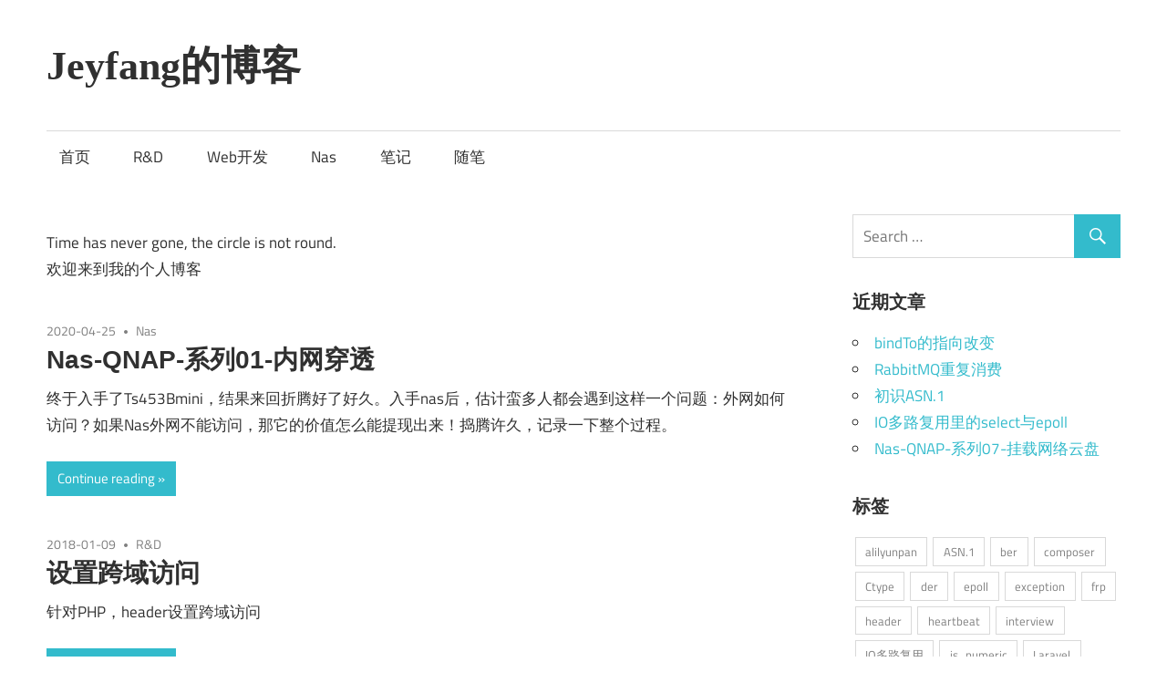

--- FILE ---
content_type: text/html; charset=UTF-8
request_url: https://blog.jeyfang.com/page/4
body_size: 8033
content:
<!DOCTYPE html>
<html lang="zh-Hans">

<head>
<meta charset="UTF-8">
<meta name="viewport" content="width=device-width, initial-scale=1">
<link rel="profile" href="http://gmpg.org/xfn/11">
<link rel="pingback" href="https://blog.jeyfang.com/xmlrpc.php">

<meta name='robots' content='index, follow, max-image-preview:large, max-snippet:-1, max-video-preview:-1' />
	<style>img:is([sizes="auto" i], [sizes^="auto," i]) { contain-intrinsic-size: 3000px 1500px }</style>
	
	<!-- This site is optimized with the Yoast SEO plugin v19.1 - https://yoast.com/wordpress/plugins/seo/ -->
	<title>Jeyfang的博客 - 第4页 共4页 - blog.jeyfang.com</title>
	<meta name="description" content="blog.jeyfang.com" />
	<link rel="canonical" href="https://blog.jeyfang.com/page/4" />
	<link rel="prev" href="https://blog.jeyfang.com/page/3" />
	<meta property="og:locale" content="zh_CN" />
	<meta property="og:type" content="website" />
	<meta property="og:title" content="Jeyfang的博客" />
	<meta property="og:description" content="blog.jeyfang.com" />
	<meta property="og:url" content="https://blog.jeyfang.com/" />
	<meta property="og:site_name" content="Jeyfang的博客" />
	<meta name="twitter:card" content="summary_large_image" />
	<script type="application/ld+json" class="yoast-schema-graph">{"@context":"https://schema.org","@graph":[{"@type":"WebSite","@id":"https://blog.jeyfang.com/#website","url":"https://blog.jeyfang.com/","name":"Jeyfang的博客","description":"blog.jeyfang.com","potentialAction":[{"@type":"SearchAction","target":{"@type":"EntryPoint","urlTemplate":"https://blog.jeyfang.com/?s={search_term_string}"},"query-input":"required name=search_term_string"}],"inLanguage":"zh-Hans"},{"@type":"CollectionPage","@id":"https://blog.jeyfang.com/page/4#webpage","url":"https://blog.jeyfang.com/page/4","name":"Jeyfang的博客 - 第4页 共4页 - blog.jeyfang.com","isPartOf":{"@id":"https://blog.jeyfang.com/#website"},"description":"blog.jeyfang.com","breadcrumb":{"@id":"https://blog.jeyfang.com/page/4#breadcrumb"},"inLanguage":"zh-Hans","potentialAction":[{"@type":"ReadAction","target":["https://blog.jeyfang.com/page/4"]}]},{"@type":"BreadcrumbList","@id":"https://blog.jeyfang.com/page/4#breadcrumb","itemListElement":[{"@type":"ListItem","position":1,"name":"首页"}]}]}</script>
	<meta name="baidu-site-verification" content="cHp3m4aU3mPjQ2cd" />
	<meta name="msvalidate.01" content="1cec99baf548493c8085525596fd7f6d" />
	<!-- / Yoast SEO plugin. -->


<link rel='stylesheet' id='maxwell-custom-fonts-css' href='https://blog.jeyfang.com/wp-content/themes/maxwell/maxwell/assets/css/custom-fonts.css?ver=20180413' type='text/css' media='all' />
<link rel='stylesheet' id='wp-block-library-css' href='https://blog.jeyfang.com/wp-includes/css/dist/block-library/style.min.css?ver=6.8.3' type='text/css' media='all' />
<style id='classic-theme-styles-inline-css' type='text/css'>
/*! This file is auto-generated */
.wp-block-button__link{color:#fff;background-color:#32373c;border-radius:9999px;box-shadow:none;text-decoration:none;padding:calc(.667em + 2px) calc(1.333em + 2px);font-size:1.125em}.wp-block-file__button{background:#32373c;color:#fff;text-decoration:none}
</style>
<style id='global-styles-inline-css' type='text/css'>
:root{--wp--preset--aspect-ratio--square: 1;--wp--preset--aspect-ratio--4-3: 4/3;--wp--preset--aspect-ratio--3-4: 3/4;--wp--preset--aspect-ratio--3-2: 3/2;--wp--preset--aspect-ratio--2-3: 2/3;--wp--preset--aspect-ratio--16-9: 16/9;--wp--preset--aspect-ratio--9-16: 9/16;--wp--preset--color--black: #303030;--wp--preset--color--cyan-bluish-gray: #abb8c3;--wp--preset--color--white: #ffffff;--wp--preset--color--pale-pink: #f78da7;--wp--preset--color--vivid-red: #cf2e2e;--wp--preset--color--luminous-vivid-orange: #ff6900;--wp--preset--color--luminous-vivid-amber: #fcb900;--wp--preset--color--light-green-cyan: #7bdcb5;--wp--preset--color--vivid-green-cyan: #00d084;--wp--preset--color--pale-cyan-blue: #8ed1fc;--wp--preset--color--vivid-cyan-blue: #0693e3;--wp--preset--color--vivid-purple: #9b51e0;--wp--preset--color--primary: #33bbcc;--wp--preset--color--light-gray: #f0f0f0;--wp--preset--color--dark-gray: #777777;--wp--preset--gradient--vivid-cyan-blue-to-vivid-purple: linear-gradient(135deg,rgba(6,147,227,1) 0%,rgb(155,81,224) 100%);--wp--preset--gradient--light-green-cyan-to-vivid-green-cyan: linear-gradient(135deg,rgb(122,220,180) 0%,rgb(0,208,130) 100%);--wp--preset--gradient--luminous-vivid-amber-to-luminous-vivid-orange: linear-gradient(135deg,rgba(252,185,0,1) 0%,rgba(255,105,0,1) 100%);--wp--preset--gradient--luminous-vivid-orange-to-vivid-red: linear-gradient(135deg,rgba(255,105,0,1) 0%,rgb(207,46,46) 100%);--wp--preset--gradient--very-light-gray-to-cyan-bluish-gray: linear-gradient(135deg,rgb(238,238,238) 0%,rgb(169,184,195) 100%);--wp--preset--gradient--cool-to-warm-spectrum: linear-gradient(135deg,rgb(74,234,220) 0%,rgb(151,120,209) 20%,rgb(207,42,186) 40%,rgb(238,44,130) 60%,rgb(251,105,98) 80%,rgb(254,248,76) 100%);--wp--preset--gradient--blush-light-purple: linear-gradient(135deg,rgb(255,206,236) 0%,rgb(152,150,240) 100%);--wp--preset--gradient--blush-bordeaux: linear-gradient(135deg,rgb(254,205,165) 0%,rgb(254,45,45) 50%,rgb(107,0,62) 100%);--wp--preset--gradient--luminous-dusk: linear-gradient(135deg,rgb(255,203,112) 0%,rgb(199,81,192) 50%,rgb(65,88,208) 100%);--wp--preset--gradient--pale-ocean: linear-gradient(135deg,rgb(255,245,203) 0%,rgb(182,227,212) 50%,rgb(51,167,181) 100%);--wp--preset--gradient--electric-grass: linear-gradient(135deg,rgb(202,248,128) 0%,rgb(113,206,126) 100%);--wp--preset--gradient--midnight: linear-gradient(135deg,rgb(2,3,129) 0%,rgb(40,116,252) 100%);--wp--preset--font-size--small: 13px;--wp--preset--font-size--medium: 20px;--wp--preset--font-size--large: 36px;--wp--preset--font-size--x-large: 42px;--wp--preset--spacing--20: 0.44rem;--wp--preset--spacing--30: 0.67rem;--wp--preset--spacing--40: 1rem;--wp--preset--spacing--50: 1.5rem;--wp--preset--spacing--60: 2.25rem;--wp--preset--spacing--70: 3.38rem;--wp--preset--spacing--80: 5.06rem;--wp--preset--shadow--natural: 6px 6px 9px rgba(0, 0, 0, 0.2);--wp--preset--shadow--deep: 12px 12px 50px rgba(0, 0, 0, 0.4);--wp--preset--shadow--sharp: 6px 6px 0px rgba(0, 0, 0, 0.2);--wp--preset--shadow--outlined: 6px 6px 0px -3px rgba(255, 255, 255, 1), 6px 6px rgba(0, 0, 0, 1);--wp--preset--shadow--crisp: 6px 6px 0px rgba(0, 0, 0, 1);}:where(.is-layout-flex){gap: 0.5em;}:where(.is-layout-grid){gap: 0.5em;}body .is-layout-flex{display: flex;}.is-layout-flex{flex-wrap: wrap;align-items: center;}.is-layout-flex > :is(*, div){margin: 0;}body .is-layout-grid{display: grid;}.is-layout-grid > :is(*, div){margin: 0;}:where(.wp-block-columns.is-layout-flex){gap: 2em;}:where(.wp-block-columns.is-layout-grid){gap: 2em;}:where(.wp-block-post-template.is-layout-flex){gap: 1.25em;}:where(.wp-block-post-template.is-layout-grid){gap: 1.25em;}.has-black-color{color: var(--wp--preset--color--black) !important;}.has-cyan-bluish-gray-color{color: var(--wp--preset--color--cyan-bluish-gray) !important;}.has-white-color{color: var(--wp--preset--color--white) !important;}.has-pale-pink-color{color: var(--wp--preset--color--pale-pink) !important;}.has-vivid-red-color{color: var(--wp--preset--color--vivid-red) !important;}.has-luminous-vivid-orange-color{color: var(--wp--preset--color--luminous-vivid-orange) !important;}.has-luminous-vivid-amber-color{color: var(--wp--preset--color--luminous-vivid-amber) !important;}.has-light-green-cyan-color{color: var(--wp--preset--color--light-green-cyan) !important;}.has-vivid-green-cyan-color{color: var(--wp--preset--color--vivid-green-cyan) !important;}.has-pale-cyan-blue-color{color: var(--wp--preset--color--pale-cyan-blue) !important;}.has-vivid-cyan-blue-color{color: var(--wp--preset--color--vivid-cyan-blue) !important;}.has-vivid-purple-color{color: var(--wp--preset--color--vivid-purple) !important;}.has-black-background-color{background-color: var(--wp--preset--color--black) !important;}.has-cyan-bluish-gray-background-color{background-color: var(--wp--preset--color--cyan-bluish-gray) !important;}.has-white-background-color{background-color: var(--wp--preset--color--white) !important;}.has-pale-pink-background-color{background-color: var(--wp--preset--color--pale-pink) !important;}.has-vivid-red-background-color{background-color: var(--wp--preset--color--vivid-red) !important;}.has-luminous-vivid-orange-background-color{background-color: var(--wp--preset--color--luminous-vivid-orange) !important;}.has-luminous-vivid-amber-background-color{background-color: var(--wp--preset--color--luminous-vivid-amber) !important;}.has-light-green-cyan-background-color{background-color: var(--wp--preset--color--light-green-cyan) !important;}.has-vivid-green-cyan-background-color{background-color: var(--wp--preset--color--vivid-green-cyan) !important;}.has-pale-cyan-blue-background-color{background-color: var(--wp--preset--color--pale-cyan-blue) !important;}.has-vivid-cyan-blue-background-color{background-color: var(--wp--preset--color--vivid-cyan-blue) !important;}.has-vivid-purple-background-color{background-color: var(--wp--preset--color--vivid-purple) !important;}.has-black-border-color{border-color: var(--wp--preset--color--black) !important;}.has-cyan-bluish-gray-border-color{border-color: var(--wp--preset--color--cyan-bluish-gray) !important;}.has-white-border-color{border-color: var(--wp--preset--color--white) !important;}.has-pale-pink-border-color{border-color: var(--wp--preset--color--pale-pink) !important;}.has-vivid-red-border-color{border-color: var(--wp--preset--color--vivid-red) !important;}.has-luminous-vivid-orange-border-color{border-color: var(--wp--preset--color--luminous-vivid-orange) !important;}.has-luminous-vivid-amber-border-color{border-color: var(--wp--preset--color--luminous-vivid-amber) !important;}.has-light-green-cyan-border-color{border-color: var(--wp--preset--color--light-green-cyan) !important;}.has-vivid-green-cyan-border-color{border-color: var(--wp--preset--color--vivid-green-cyan) !important;}.has-pale-cyan-blue-border-color{border-color: var(--wp--preset--color--pale-cyan-blue) !important;}.has-vivid-cyan-blue-border-color{border-color: var(--wp--preset--color--vivid-cyan-blue) !important;}.has-vivid-purple-border-color{border-color: var(--wp--preset--color--vivid-purple) !important;}.has-vivid-cyan-blue-to-vivid-purple-gradient-background{background: var(--wp--preset--gradient--vivid-cyan-blue-to-vivid-purple) !important;}.has-light-green-cyan-to-vivid-green-cyan-gradient-background{background: var(--wp--preset--gradient--light-green-cyan-to-vivid-green-cyan) !important;}.has-luminous-vivid-amber-to-luminous-vivid-orange-gradient-background{background: var(--wp--preset--gradient--luminous-vivid-amber-to-luminous-vivid-orange) !important;}.has-luminous-vivid-orange-to-vivid-red-gradient-background{background: var(--wp--preset--gradient--luminous-vivid-orange-to-vivid-red) !important;}.has-very-light-gray-to-cyan-bluish-gray-gradient-background{background: var(--wp--preset--gradient--very-light-gray-to-cyan-bluish-gray) !important;}.has-cool-to-warm-spectrum-gradient-background{background: var(--wp--preset--gradient--cool-to-warm-spectrum) !important;}.has-blush-light-purple-gradient-background{background: var(--wp--preset--gradient--blush-light-purple) !important;}.has-blush-bordeaux-gradient-background{background: var(--wp--preset--gradient--blush-bordeaux) !important;}.has-luminous-dusk-gradient-background{background: var(--wp--preset--gradient--luminous-dusk) !important;}.has-pale-ocean-gradient-background{background: var(--wp--preset--gradient--pale-ocean) !important;}.has-electric-grass-gradient-background{background: var(--wp--preset--gradient--electric-grass) !important;}.has-midnight-gradient-background{background: var(--wp--preset--gradient--midnight) !important;}.has-small-font-size{font-size: var(--wp--preset--font-size--small) !important;}.has-medium-font-size{font-size: var(--wp--preset--font-size--medium) !important;}.has-large-font-size{font-size: var(--wp--preset--font-size--large) !important;}.has-x-large-font-size{font-size: var(--wp--preset--font-size--x-large) !important;}
:where(.wp-block-post-template.is-layout-flex){gap: 1.25em;}:where(.wp-block-post-template.is-layout-grid){gap: 1.25em;}
:where(.wp-block-columns.is-layout-flex){gap: 2em;}:where(.wp-block-columns.is-layout-grid){gap: 2em;}
:root :where(.wp-block-pullquote){font-size: 1.5em;line-height: 1.6;}
</style>
<link rel='stylesheet' id='plantuml-renderer-css' href='https://blog.jeyfang.com/wp-content/plugins/plantuml-renderer/public/css/plantuml-renderer-public.css?ver=0.0.1' type='text/css' media='all' />
<link rel='stylesheet' id='maxwell-stylesheet-css' href='https://blog.jeyfang.com/wp-content/themes/maxwell/maxwell/style.css?ver=1.9' type='text/css' media='all' />
<style id='maxwell-stylesheet-inline-css' type='text/css'>
.site-description { position: absolute; clip: rect(1px, 1px, 1px, 1px); width: 1px; height: 1px; overflow: hidden; }
</style>
<link rel='stylesheet' id='maxwell-safari-flexbox-fixes-css' href='https://blog.jeyfang.com/wp-content/themes/maxwell/maxwell/assets/css/safari-flexbox-fixes.css?ver=20200420' type='text/css' media='all' />
<link rel='stylesheet' id='genericons-css' href='https://blog.jeyfang.com/wp-content/themes/maxwell/maxwell/assets/genericons/genericons.css?ver=3.4.1' type='text/css' media='all' />
<script type="text/javascript" src="https://blog.jeyfang.com/wp-includes/js/jquery/jquery.min.js?ver=3.7.1" id="jquery-core-js"></script>
<script type="text/javascript" src="https://blog.jeyfang.com/wp-includes/js/jquery/jquery-migrate.min.js?ver=3.4.1" id="jquery-migrate-js"></script>
<script type="text/javascript" src="https://blog.jeyfang.com/wp-content/plugins/plantuml-renderer/public/js/plantuml-renderer-public.js?ver=0.0.1" id="plantuml-renderer-js"></script>
<!--[if lt IE 9]>
<script type="text/javascript" src="https://blog.jeyfang.com/wp-content/themes/maxwell/maxwell/assets/js/html5shiv.min.js?ver=3.7.3" id="html5shiv-js"></script>
<![endif]-->
<script type="text/javascript" id="maxwell-jquery-navigation-js-extra">
/* <![CDATA[ */
var maxwell_menu_title = "Navigation";
/* ]]> */
</script>
<script type="text/javascript" src="https://blog.jeyfang.com/wp-content/themes/maxwell/maxwell/assets/js/navigation.js?ver=20160719" id="maxwell-jquery-navigation-js"></script>
<link rel="https://api.w.org/" href="https://blog.jeyfang.com/wp-json/" /><meta name="generator" content="WordPress 6.8.3" />
<!-- Analytics by WP Statistics - https://wp-statistics.com -->
<style type="text/css" id="custom-background-css">
body.custom-background { background-color: #ffffff; }
</style>
			<style type="text/css" id="wp-custom-css">
			.site-title a{
	font-family: auto;
}
.entry-header .entry-title{
	font-family: "Helvetica Neue",Helvetica,Verdana,Arial,sans-serif;
}		</style>
		</head>

<body class="home blog paged custom-background wp-embed-responsive paged-4 wp-theme-maxwellmaxwell post-layout-one-column">

	
	<div id="page" class="hfeed site">

		<a class="skip-link screen-reader-text" href="#content">Skip to content</a>

		<header id="masthead" class="site-header clearfix" role="banner">

			<div class="header-main container clearfix">

				<div id="logo" class="site-branding clearfix">

										
			<h1 class="site-title"><a href="https://blog.jeyfang.com/" rel="home">Jeyfang的博客</a></h1>

							
			<p class="site-description">blog.jeyfang.com</p>

		
				</div><!-- .site-branding -->

				<div class="header-widgets clearfix">

					
				</div><!-- .header-widgets -->

			</div><!-- .header-main -->

			<div id="main-navigation-wrap" class="primary-navigation-wrap">

				
				<nav id="main-navigation" class="primary-navigation navigation container clearfix" role="navigation">
					<ul id="menu-%e9%bb%98%e8%ae%a4" class="main-navigation-menu"><li id="menu-item-15" class="menu-item menu-item-type-custom menu-item-object-custom menu-item-15"><a href="/">首页</a></li>
<li id="menu-item-12" class="menu-item menu-item-type-taxonomy menu-item-object-category menu-item-12"><a href="https://blog.jeyfang.com/archives/category/rd">R&amp;D</a></li>
<li id="menu-item-13" class="menu-item menu-item-type-taxonomy menu-item-object-category menu-item-13"><a href="https://blog.jeyfang.com/archives/category/web">Web开发</a></li>
<li id="menu-item-11" class="menu-item menu-item-type-taxonomy menu-item-object-category menu-item-11"><a href="https://blog.jeyfang.com/archives/category/nas">Nas</a></li>
<li id="menu-item-322" class="menu-item menu-item-type-taxonomy menu-item-object-category menu-item-322"><a href="https://blog.jeyfang.com/archives/category/memo">笔记</a></li>
<li id="menu-item-14" class="menu-item menu-item-type-taxonomy menu-item-object-category menu-item-14"><a href="https://blog.jeyfang.com/archives/category/notes">随笔</a></li>
</ul>				</nav><!-- #main-navigation -->

			</div>

		</header><!-- #masthead -->

		
		<div id="content" class="site-content container clearfix">

			
	<section id="primary" class="content-archive content-area">
		<main id="main" class="site-main" role="main">

		
			<header class="page-header blog-header clearfix">

				
					<p class="blog-description">Time has never gone, the circle is not round.
<br>
欢迎来到我的个人博客</p>

				
			</header>

		
			<div id="post-wrapper" class="post-wrapper clearfix">

				
<div class="post-column clearfix">

	<article id="post-38" class="post-38 post type-post status-publish format-standard hentry category-nas tag-12">

		
		<header class="entry-header">

			<div class="entry-meta"><span class="meta-date"><a href="https://blog.jeyfang.com/archives/38" title="18:57" rel="bookmark"><time class="entry-date published updated" datetime="2020-04-25T18:57:00+08:00">2020-04-25</time></a></span><span class="meta-category"> <a href="https://blog.jeyfang.com/archives/category/nas" rel="category tag">Nas</a></span></div>
			<h2 class="entry-title"><a href="https://blog.jeyfang.com/archives/38" rel="bookmark">Nas-QNAP-系列01-内网穿透</a></h2>
		</header><!-- .entry-header -->

		<div class="entry-content entry-excerpt clearfix">
			<p>终于入手了Ts453Bmini，结果来回折腾好了好久。入手nas后，估计蛮多人都会遇到这样一个问题：外网如何访问？如果Nas外网不能访问，那它的价值怎么能提现出来！捣腾许久，记录一下整个过程。</p>
			
			<a href="https://blog.jeyfang.com/archives/38" class="more-link">Continue reading</a>

				</div><!-- .entry-content -->

	</article>

</div>

<div class="post-column clearfix">

	<article id="post-35" class="post-35 post type-post status-publish format-standard hentry category-rd tag-header">

		
		<header class="entry-header">

			<div class="entry-meta"><span class="meta-date"><a href="https://blog.jeyfang.com/archives/35" title="18:33" rel="bookmark"><time class="entry-date published updated" datetime="2018-01-09T18:33:00+08:00">2018-01-09</time></a></span><span class="meta-category"> <a href="https://blog.jeyfang.com/archives/category/rd" rel="category tag">R&amp;D</a></span></div>
			<h2 class="entry-title"><a href="https://blog.jeyfang.com/archives/35" rel="bookmark">设置跨域访问</a></h2>
		</header><!-- .entry-header -->

		<div class="entry-content entry-excerpt clearfix">
			<p>针对PHP，header设置跨域访问</p>
			
			<a href="https://blog.jeyfang.com/archives/35" class="more-link">Continue reading</a>

				</div><!-- .entry-content -->

	</article>

</div>

<div class="post-column clearfix">

	<article id="post-21" class="post-21 post type-post status-publish format-standard hentry category-rd tag-regex">

		
		<header class="entry-header">

			<div class="entry-meta"><span class="meta-date"><a href="https://blog.jeyfang.com/archives/21" title="21:57" rel="bookmark"><time class="entry-date published updated" datetime="2017-02-13T21:57:00+08:00">2017-02-13</time></a></span><span class="meta-category"> <a href="https://blog.jeyfang.com/archives/category/rd" rel="category tag">R&amp;D</a></span></div>
			<h2 class="entry-title"><a href="https://blog.jeyfang.com/archives/21" rel="bookmark">正则表达式基础</a></h2>
		</header><!-- .entry-header -->

		<div class="entry-content entry-excerpt clearfix">
			<p>正则表达式基础，包括基本符号，使用方式，及断言</p>
			
			<a href="https://blog.jeyfang.com/archives/21" class="more-link">Continue reading</a>

				</div><!-- .entry-content -->

	</article>

</div>

<div class="post-column clearfix">

	<article id="post-72" class="post-72 post type-post status-publish format-standard hentry category-rd tag-16">

		
		<header class="entry-header">

			<div class="entry-meta"><span class="meta-date"><a href="https://blog.jeyfang.com/archives/72" title="20:38" rel="bookmark"><time class="entry-date published updated" datetime="2016-08-25T20:38:00+08:00">2016-08-25</time></a></span><span class="meta-category"> <a href="https://blog.jeyfang.com/archives/category/rd" rel="category tag">R&amp;D</a></span></div>
			<h2 class="entry-title"><a href="https://blog.jeyfang.com/archives/72" rel="bookmark">PHP强制下载文件并显示原始文件名</a></h2>
		</header><!-- .entry-header -->

		<div class="entry-content entry-excerpt clearfix">
			<p>指定浏览器下载文件并设置文件名</p>
			
			<a href="https://blog.jeyfang.com/archives/72" class="more-link">Continue reading</a>

				</div><!-- .entry-content -->

	</article>

</div>

			</div>

			
	<nav class="navigation pagination" aria-label="文章分页">
		<h2 class="screen-reader-text">文章分页</h2>
		<div class="nav-links"><a class="prev page-numbers" href="https://blog.jeyfang.com/page/3">&laquo<span class="screen-reader-text">Previous Posts</span></a>
<a class="page-numbers" href="https://blog.jeyfang.com/">1</a>
<a class="page-numbers" href="https://blog.jeyfang.com/page/2">2</a>
<a class="page-numbers" href="https://blog.jeyfang.com/page/3">3</a>
<span aria-current="page" class="page-numbers current">4</span></div>
	</nav>
		
		</main><!-- #main -->
	</section><!-- #primary -->

	
	<section id="secondary" class="sidebar widget-area clearfix" role="complementary">

		<aside id="search-2" class="widget widget_search clearfix">
<form role="search" method="get" class="search-form" action="https://blog.jeyfang.com/">
	<label>
		<span class="screen-reader-text">Search for:</span>
		<input type="search" class="search-field"
			placeholder="Search &hellip;"
			value="" name="s"
			title="Search for:" />
	</label>
	<button type="submit" class="search-submit">
		<span class="genericon-search"></span>
		<span class="screen-reader-text">Search</span>
	</button>
</form>
</aside>
		<aside id="recent-posts-2" class="widget widget_recent_entries clearfix">
		<div class="widget-header"><h3 class="widget-title">近期文章</h3></div>
		<ul>
											<li>
					<a href="https://blog.jeyfang.com/archives/679">bindTo的指向改变</a>
									</li>
											<li>
					<a href="https://blog.jeyfang.com/archives/651">RabbitMQ重复消费</a>
									</li>
											<li>
					<a href="https://blog.jeyfang.com/archives/411">初识ASN.1</a>
									</li>
											<li>
					<a href="https://blog.jeyfang.com/archives/574">IO多路复用里的select与epoll</a>
									</li>
											<li>
					<a href="https://blog.jeyfang.com/archives/509">Nas-QNAP-系列07-挂载网络云盘</a>
									</li>
					</ul>

		</aside><aside id="tag_cloud-3" class="widget widget_tag_cloud clearfix"><div class="widget-header"><h3 class="widget-title">标签</h3></div><div class="tagcloud"><a href="https://blog.jeyfang.com/archives/tag/alilyunpan" class="tag-cloud-link tag-link-52 tag-link-position-1" style="font-size: 8pt;" aria-label="alilyunpan (1 项)">alilyunpan</a>
<a href="https://blog.jeyfang.com/archives/tag/asn-1" class="tag-cloud-link tag-link-59 tag-link-position-2" style="font-size: 8pt;" aria-label="ASN.1 (1 项)">ASN.1</a>
<a href="https://blog.jeyfang.com/archives/tag/ber" class="tag-cloud-link tag-link-57 tag-link-position-3" style="font-size: 8pt;" aria-label="ber (1 项)">ber</a>
<a href="https://blog.jeyfang.com/archives/tag/composer" class="tag-cloud-link tag-link-40 tag-link-position-4" style="font-size: 8pt;" aria-label="composer (1 项)">composer</a>
<a href="https://blog.jeyfang.com/archives/tag/ctype" class="tag-cloud-link tag-link-27 tag-link-position-5" style="font-size: 8pt;" aria-label="Ctype (1 项)">Ctype</a>
<a href="https://blog.jeyfang.com/archives/tag/der" class="tag-cloud-link tag-link-58 tag-link-position-6" style="font-size: 8pt;" aria-label="der (1 项)">der</a>
<a href="https://blog.jeyfang.com/archives/tag/epoll" class="tag-cloud-link tag-link-53 tag-link-position-7" style="font-size: 8pt;" aria-label="epoll (1 项)">epoll</a>
<a href="https://blog.jeyfang.com/archives/tag/exception" class="tag-cloud-link tag-link-15 tag-link-position-8" style="font-size: 8pt;" aria-label="exception (1 项)">exception</a>
<a href="https://blog.jeyfang.com/archives/tag/frp" class="tag-cloud-link tag-link-50 tag-link-position-9" style="font-size: 8pt;" aria-label="frp (1 项)">frp</a>
<a href="https://blog.jeyfang.com/archives/tag/header" class="tag-cloud-link tag-link-11 tag-link-position-10" style="font-size: 8pt;" aria-label="header (1 项)">header</a>
<a href="https://blog.jeyfang.com/archives/tag/heartbeat" class="tag-cloud-link tag-link-62 tag-link-position-11" style="font-size: 8pt;" aria-label="heartbeat (1 项)">heartbeat</a>
<a href="https://blog.jeyfang.com/archives/tag/interview" class="tag-cloud-link tag-link-36 tag-link-position-12" style="font-size: 8pt;" aria-label="interview (1 项)">interview</a>
<a href="https://blog.jeyfang.com/archives/tag/io%e5%a4%9a%e8%b7%af%e5%a4%8d%e7%94%a8" class="tag-cloud-link tag-link-54 tag-link-position-13" style="font-size: 8pt;" aria-label="IO多路复用 (1 项)">IO多路复用</a>
<a href="https://blog.jeyfang.com/archives/tag/is_numeric" class="tag-cloud-link tag-link-26 tag-link-position-14" style="font-size: 8pt;" aria-label="is_numeric (1 项)">is_numeric</a>
<a href="https://blog.jeyfang.com/archives/tag/laravel" class="tag-cloud-link tag-link-20 tag-link-position-15" style="font-size: 8pt;" aria-label="Laravel (1 项)">Laravel</a>
<a href="https://blog.jeyfang.com/archives/tag/links" class="tag-cloud-link tag-link-35 tag-link-position-16" style="font-size: 8pt;" aria-label="links (1 项)">links</a>
<a href="https://blog.jeyfang.com/archives/tag/linux" class="tag-cloud-link tag-link-31 tag-link-position-17" style="font-size: 16.4pt;" aria-label="linux (2 项)">linux</a>
<a href="https://blog.jeyfang.com/archives/tag/middleware" class="tag-cloud-link tag-link-21 tag-link-position-18" style="font-size: 8pt;" aria-label="Middleware (1 项)">Middleware</a>
<a href="https://blog.jeyfang.com/archives/tag/nas" class="tag-cloud-link tag-link-23 tag-link-position-19" style="font-size: 16.4pt;" aria-label="nas (2 项)">nas</a>
<a href="https://blog.jeyfang.com/archives/tag/nohub" class="tag-cloud-link tag-link-13 tag-link-position-20" style="font-size: 8pt;" aria-label="nohub (1 项)">nohub</a>
<a href="https://blog.jeyfang.com/archives/tag/oauth" class="tag-cloud-link tag-link-46 tag-link-position-21" style="font-size: 8pt;" aria-label="oauth (1 项)">oauth</a>
<a href="https://blog.jeyfang.com/archives/tag/php" class="tag-cloud-link tag-link-38 tag-link-position-22" style="font-size: 16.4pt;" aria-label="php (2 项)">php</a>
<a href="https://blog.jeyfang.com/archives/tag/phpunit" class="tag-cloud-link tag-link-37 tag-link-position-23" style="font-size: 8pt;" aria-label="phpunit (1 项)">phpunit</a>
<a href="https://blog.jeyfang.com/archives/tag/php%e6%95%b0%e7%bb%84" class="tag-cloud-link tag-link-18 tag-link-position-24" style="font-size: 8pt;" aria-label="PHP数组 (1 项)">PHP数组</a>
<a href="https://blog.jeyfang.com/archives/tag/rabbitmq" class="tag-cloud-link tag-link-60 tag-link-position-25" style="font-size: 8pt;" aria-label="rabbitmq (1 项)">rabbitmq</a>
<a href="https://blog.jeyfang.com/archives/tag/regex" class="tag-cloud-link tag-link-10 tag-link-position-26" style="font-size: 22pt;" aria-label="regex (3 项)">regex</a>
<a href="https://blog.jeyfang.com/archives/tag/select" class="tag-cloud-link tag-link-47 tag-link-position-27" style="font-size: 16.4pt;" aria-label="select (2 项)">select</a>
<a href="https://blog.jeyfang.com/archives/tag/socket" class="tag-cloud-link tag-link-48 tag-link-position-28" style="font-size: 8pt;" aria-label="socket (1 项)">socket</a>
<a href="https://blog.jeyfang.com/archives/tag/tv" class="tag-cloud-link tag-link-22 tag-link-position-29" style="font-size: 8pt;" aria-label="tv (1 项)">tv</a>
<a href="https://blog.jeyfang.com/archives/tag/vmware" class="tag-cloud-link tag-link-32 tag-link-position-30" style="font-size: 8pt;" aria-label="vmware (1 项)">vmware</a>
<a href="https://blog.jeyfang.com/archives/tag/webdav" class="tag-cloud-link tag-link-51 tag-link-position-31" style="font-size: 8pt;" aria-label="webdav (1 项)">webdav</a>
<a href="https://blog.jeyfang.com/archives/tag/webman" class="tag-cloud-link tag-link-49 tag-link-position-32" style="font-size: 8pt;" aria-label="webman (1 项)">webman</a>
<a href="https://blog.jeyfang.com/archives/tag/wordpress" class="tag-cloud-link tag-link-19 tag-link-position-33" style="font-size: 8pt;" aria-label="wordpress (1 项)">wordpress</a>
<a href="https://blog.jeyfang.com/archives/tag/workerman" class="tag-cloud-link tag-link-61 tag-link-position-34" style="font-size: 8pt;" aria-label="workerman (1 项)">workerman</a>
<a href="https://blog.jeyfang.com/archives/tag/%e5%86%85%e7%bd%91%e7%a9%bf%e9%80%8f" class="tag-cloud-link tag-link-12 tag-link-position-35" style="font-size: 16.4pt;" aria-label="内网穿透 (2 项)">内网穿透</a>
<a href="https://blog.jeyfang.com/archives/tag/%e6%96%87%e4%bb%b6%e4%b8%8b%e8%bd%bd" class="tag-cloud-link tag-link-16 tag-link-position-36" style="font-size: 16.4pt;" aria-label="文件下载 (2 项)">文件下载</a>
<a href="https://blog.jeyfang.com/archives/tag/%e7%88%ac%e8%99%ab" class="tag-cloud-link tag-link-33 tag-link-position-37" style="font-size: 8pt;" aria-label="爬虫 (1 项)">爬虫</a>
<a href="https://blog.jeyfang.com/archives/tag/%e7%96%91%e9%9a%be%e6%9d%82%e7%97%87" class="tag-cloud-link tag-link-44 tag-link-position-38" style="font-size: 8pt;" aria-label="疑难杂症 (1 项)">疑难杂症</a>
<a href="https://blog.jeyfang.com/archives/tag/%e7%ab%af%e5%8f%a3%e6%98%a0%e5%b0%84" class="tag-cloud-link tag-link-14 tag-link-position-39" style="font-size: 8pt;" aria-label="端口映射 (1 项)">端口映射</a></div>
</aside><aside id="archives-6" class="widget widget_archive clearfix"><div class="widget-header"><h3 class="widget-title">归档</h3></div>
			<ul>
					<li><a href='https://blog.jeyfang.com/archives/date/2025/10'>2025 年 10 月</a>&nbsp;(1)</li>
	<li><a href='https://blog.jeyfang.com/archives/date/2025/03'>2025 年 3 月</a>&nbsp;(1)</li>
	<li><a href='https://blog.jeyfang.com/archives/date/2024/07'>2024 年 7 月</a>&nbsp;(1)</li>
	<li><a href='https://blog.jeyfang.com/archives/date/2023/11'>2023 年 11 月</a>&nbsp;(1)</li>
	<li><a href='https://blog.jeyfang.com/archives/date/2023/03'>2023 年 3 月</a>&nbsp;(1)</li>
	<li><a href='https://blog.jeyfang.com/archives/date/2023/02'>2023 年 2 月</a>&nbsp;(1)</li>
	<li><a href='https://blog.jeyfang.com/archives/date/2022/10'>2022 年 10 月</a>&nbsp;(1)</li>
	<li><a href='https://blog.jeyfang.com/archives/date/2022/06'>2022 年 6 月</a>&nbsp;(1)</li>
	<li><a href='https://blog.jeyfang.com/archives/date/2022/03'>2022 年 3 月</a>&nbsp;(1)</li>
	<li><a href='https://blog.jeyfang.com/archives/date/2021/11'>2021 年 11 月</a>&nbsp;(1)</li>
	<li><a href='https://blog.jeyfang.com/archives/date/2021/08'>2021 年 8 月</a>&nbsp;(1)</li>
	<li><a href='https://blog.jeyfang.com/archives/date/2021/07'>2021 年 7 月</a>&nbsp;(1)</li>
	<li><a href='https://blog.jeyfang.com/archives/date/2021/05'>2021 年 5 月</a>&nbsp;(1)</li>
	<li><a href='https://blog.jeyfang.com/archives/date/2021/04'>2021 年 4 月</a>&nbsp;(1)</li>
	<li><a href='https://blog.jeyfang.com/archives/date/2021/03'>2021 年 3 月</a>&nbsp;(1)</li>
	<li><a href='https://blog.jeyfang.com/archives/date/2021/02'>2021 年 2 月</a>&nbsp;(1)</li>
	<li><a href='https://blog.jeyfang.com/archives/date/2021/01'>2021 年 1 月</a>&nbsp;(1)</li>
	<li><a href='https://blog.jeyfang.com/archives/date/2020/12'>2020 年 12 月</a>&nbsp;(2)</li>
	<li><a href='https://blog.jeyfang.com/archives/date/2020/11'>2020 年 11 月</a>&nbsp;(1)</li>
	<li><a href='https://blog.jeyfang.com/archives/date/2020/09'>2020 年 9 月</a>&nbsp;(4)</li>
	<li><a href='https://blog.jeyfang.com/archives/date/2020/08'>2020 年 8 月</a>&nbsp;(3)</li>
	<li><a href='https://blog.jeyfang.com/archives/date/2020/06'>2020 年 6 月</a>&nbsp;(2)</li>
	<li><a href='https://blog.jeyfang.com/archives/date/2020/05'>2020 年 5 月</a>&nbsp;(1)</li>
	<li><a href='https://blog.jeyfang.com/archives/date/2020/04'>2020 年 4 月</a>&nbsp;(1)</li>
	<li><a href='https://blog.jeyfang.com/archives/date/2018/01'>2018 年 1 月</a>&nbsp;(1)</li>
	<li><a href='https://blog.jeyfang.com/archives/date/2017/02'>2017 年 2 月</a>&nbsp;(1)</li>
	<li><a href='https://blog.jeyfang.com/archives/date/2016/08'>2016 年 8 月</a>&nbsp;(1)</li>
			</ul>

			</aside><aside id="text-5" class="widget widget_text clearfix"><div class="widget-header"><h3 class="widget-title">工具</h3></div>			<div class="textwidget"><p><a title="常用第三方链接" href="https://blog.jeyfang.com/archives/227" target="_blank" rel="noopener">常用链接</a></p>
</div>
		</aside>
	</section><!-- #secondary -->



	</div><!-- #content -->

	
	<div id="footer" class="footer-wrap">

		<footer id="colophon" class="site-footer container clearfix" role="contentinfo">

			
			<div id="footer-text" class="site-info">
				
	<span class="credit-link">
		WordPress Theme: Maxwell by <a href="https://themezee.com/" target="_blank" rel="nofollow">ThemeZee</a>.		<a href="http://beian.miit.gov.cn/" target="_blank">鄂ICP备17008200号</a>
	</span>

				</div><!-- .site-info -->

		</footer><!-- #colophon -->

	</div>

</div><!-- #page -->

<script type="speculationrules">
{"prefetch":[{"source":"document","where":{"and":[{"href_matches":"\/*"},{"not":{"href_matches":["\/wp-*.php","\/wp-admin\/*","\/wp-content\/uploads\/*","\/wp-content\/*","\/wp-content\/plugins\/*","\/wp-content\/themes\/maxwell\/maxwell\/*","\/*\\?(.+)"]}},{"not":{"selector_matches":"a[rel~=\"nofollow\"]"}},{"not":{"selector_matches":".no-prefetch, .no-prefetch a"}}]},"eagerness":"conservative"}]}
</script>
<script type="text/javascript" id="wp-statistics-tracker-js-extra">
/* <![CDATA[ */
var WP_Statistics_Tracker_Object = {"requestUrl":"https:\/\/blog.jeyfang.com\/wp-json\/wp-statistics\/v2","ajaxUrl":"https:\/\/blog.jeyfang.com\/wp-admin\/admin-ajax.php","hitParams":{"wp_statistics_hit":1,"source_type":"home","source_id":0,"search_query":"","signature":"ce44e7eeb057898ae217e6786234934e","endpoint":"hit"},"option":{"dntEnabled":false,"bypassAdBlockers":false,"consentIntegration":{"name":null,"status":[]},"isPreview":false,"userOnline":false,"trackAnonymously":false,"isWpConsentApiActive":false,"consentLevel":"functional"},"isLegacyEventLoaded":"","customEventAjaxUrl":"https:\/\/blog.jeyfang.com\/wp-admin\/admin-ajax.php?action=wp_statistics_custom_event&nonce=16a7bb2fde","onlineParams":{"wp_statistics_hit":1,"source_type":"home","source_id":0,"search_query":"","signature":"ce44e7eeb057898ae217e6786234934e","action":"wp_statistics_online_check"},"jsCheckTime":"60000"};
/* ]]> */
</script>
<script type="text/javascript" src="https://blog.jeyfang.com/wp-content/plugins/wp-statistics/assets/js/tracker.js?ver=14.16" id="wp-statistics-tracker-js"></script>

</body>
</html>
